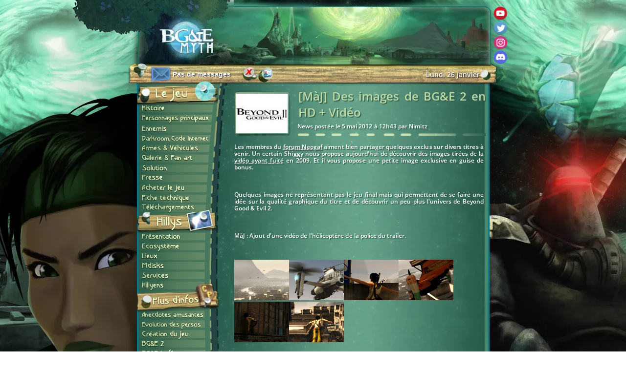

--- FILE ---
content_type: text/html; charset=UTF-8
request_url: https://www.bgemyth.net/?page=news/afficher_news.php&news=1082&target=_blank
body_size: 9723
content:
<!DOCTYPE html>
<html lang="fr" prefix="og: https://ogp.me/ns#">
<head>
    
	<link rel="stylesheet" media="screen" type="text/css" title="attaquedomz" href="https://www.bgemyth.net/skin/attaquedomz/attaquedomz.css">
    <link rel="icon" href="https://www.bgemyth.net/icone.ico" sizes="any">
    <link rel="icon" href="https://www.bgemyth.net/favicon.png" type="image/svg+xml">

    <link rel="alternate" type="application/rss+xml" title="Flux RSS de Beyond Good and Evil Myth : Actualité Beyond Good &amp; Evil" href="https://www.bgemyth.net/actualite_beyond_good_and_evil.xml">
    <link rel="apple-touch-icon" sizes="120x120" href="/apple-touch-icon-120x120-precomposed.png">
    <link rel="apple-touch-icon" sizes="152x152" href="/apple-touch-icon-152x152-precomposed.png">
    <link rel="preload" href="https://www.bgemyth.net/fonts/OpenSans-Semibold.ttf" as="font" type="font/ttf" crossorigin> 
    <meta charset="utf-8">
    <meta name="Author" content="BG&amp;E MYTH">
    <meta name="Copyright" content="BG&amp;E MYTH">
    <meta name="Category" content="Beyond good and evil, BG&amp;E, jeu vidéo, jeux vidéos">
    <meta name="Language" content="fr">
    <meta name="Identifier-URL" content="https://www.bgemyth.net">
    <meta name="Publisher" content="BG&amp;E MYTH">
    <meta name="verify-v1" content="EvLv5mCYEW7OdQCR7VmFdTvTrMHhG7wOHDumwAeJo+8=">
<meta name="viewport" content="width=device-width, initial-scale=0.5">
    <meta name="theme-color" content="#1e9d79" >
    <title>News : [MàJ] Des images de BG&amp;E 2 en HD + Vidéo | Beyond Good and Evil Myth</title><meta name="Description" content="News : [MàJ] Des images de BG&amp;E 2 en HD + Vidéo | Beyond Good and Evil Myth"><meta name="Keywords" content="actualit&eacute; beyond good and evil, news beyond good and evil, news bg&amp;e, bg&amp;e, actualit&eacute; bg&amp;e, infos beyond good and evil,actualit&eacute; bg&amp;e 2,actualit&eacute; beyond good and evil 2, informations michel ancel, BG&amp;E Myth, BG&E Myth,News : [MàJ] Des images de BG&amp;E 2 en HD + Vidéo">
<link rel="canonical" href="https://www.bgemyth.net/?page=news/afficher_news.php&news=1082&titre=-MaJ-Des-images-de-BGE-2-en-HD-Video">						 
 
    
<meta property="og:title" content="News : [MàJ] Des images de BG&amp;E 2 en HD + Vidéo - Beyond Good and Evil" >
<meta property="og:type" content="website" >
<meta property="og:url" content="https://www.bgemyth.net/?page=news/afficher_news.php&news=1082&titre=-MaJ-Des-images-de-BGE-2-en-HD-Video" >
<meta property="og:image" content="https://www.bgemyth.net/images/bgemyth_default.jpg" >
<meta property="og:description" content="News : [MàJ] Des images de BG&amp;E 2 en HD + Vidéo" >
									
<meta property="og:site_name" content="BG&E Myth" >

<meta name="twitter:card" content="summary_large_image" >
<meta name="twitter:site" content="@bgemyth" >
<meta name="twitter:title" content="News : [MàJ] Des images de BG&amp;E 2 en HD + Vidéo - Beyond Good and Evil" >
<meta name="twitter:description" content="News : [MàJ] Des images de BG&amp;E 2 en HD + Vidéo" >
<meta name="twitter:url" content="https://www.bgemyth.net/?page=news/afficher_news.php&news=1082&titre=-MaJ-Des-images-de-BGE-2-en-HD-Video" >
<meta name="twitter:image" content="https://www.bgemyth.net/images/bgemyth_default.jpg" >



 <script src="https://code.jquery.com/jquery-latest.min.js"></script>
</head>

<body>
<script>
    //verif si dans iframe
    var isInIframe = (window.location != window.parent.location) ? true : false;


    function objet_fadein_fadeout(objet_a_modif, on_off) {


        $("#" + objet_a_modif).clearQueue();
        if (on_off == "on") {
            $("#" + objet_a_modif).animate({"opacity": 1}, 500);
        }
        else {
            $("#" + objet_a_modif).animate({"opacity": 0}, 500);
        }

    }
  
 

    //////////////////////////CHECK MP

    function check_mails() {
		
        var doBlink = function (obj, start, finish) {
            jQuery(obj).fadeTo(800, 0.3).fadeTo(1000, 1);

            if (start != finish) {
                start = start + 1;
                doBlink(obj, start, finish);
            }
        }

        jQuery.ajax({


            type: 'POST',
            url: 'https://www.bgemyth.net/autres/check_mails.php',
            data: {},
            success: function (data, textStatus, jqXHR) {

                diff_var = data.split('|');

                nb_messages = diff_var[0];
                md5_logout = diff_var[1];


                if (nb_messages != "no_log") {


                    if (nb_messages === "0") {
                        var message_a_afficher = "Pas de messages";
                        var url_enveloppe = "skin/attaquedomz/images/barre/pas_message.png";

                    }

                    else if (nb_messages === "1") {
                        var message_a_afficher = "Vous avez un nouveau message";
                        var url_enveloppe = "skin/attaquedomz/images/barre/nouveau_message.png";
                        doBlink("#enveloppe_mp", 1, 5);
                    }
                    else {
                        doBlink("#enveloppe_mp", 1, 5);
                        var url_enveloppe = "skin/attaquedomz/images/barre/nouveau_message.png";
                        var message_a_afficher = "Vous avez " + nb_messages + " nouveaux messages";
                    }

                    $("#enveloppe_mp").attr({src: url_enveloppe});
                    $("#texte_nb_mp").text(message_a_afficher);


                }

            }


        });

    }
  $(document).ready(function() {
    check_mails();
    timer_check_mail = setInterval(function () {
        check_mails();
    }, 45000);
  								});
    </SCRIPT>

<script src="https://www.bgemyth.net/js/parallax.js"></script>
<script src="https://www.bgemyth.net/js/preload_menu.js"></script>
<div id="spirales">
    <div id="back_ville">
        <div id="back_alpha">
            <div id="back_jade">
                <a id="haut"></a><a id="top"></a>
                <div class="preload-image"></div>
         <div id="centrer_site">
               <div class="grille_all">
  							<div class="nav">
                                                    <div> <a href="https://www.bgemyth.net"><div id="banniere_noflash" style="margin-left:-103px;height: 134px;"><img src="https://www.bgemyth.net/images/banniere_bgemyth.webp" width="874" height="134" alt="Retour à l'accueil" title="Retour à l'accueil"></div></a></div>
                               
                                       
                                            <div style="height: 51px;margin-top: -8px;">
                                                  <div style="width:778px;height: 51px;margin-top: -9px;background-image: url('https://www.bgemyth.net/images/all_accueil/barre.webp')"></div>

                                            <div style=" margin-top: -41px;">
            						
												<form method="post" style="margin:0;padding:0;" action="https://www.bgemyth.net/login_verif.php" name="login">
                                                                        
                                                                         <div id="barre_login" class="message_barre profil_connecte">
                                                                         
                                                            
                                                                <a href="forum/ucp.php?i=pm&folder=inbox"><img
                                                                            id="enveloppe_mp"
                                                                            src="https://www.bgemyth.net/skin/attaquedomz/images/barre/pas_message.png"
                                                                            title="Aller dans ma bo&icirc;te de réception"
                                                                            alt="Aller dans ma bo&icirc;te de réception" width="47" height="34"></a>
                                                            
                                                            <a href="forum/ucp.php?i=pm&folder=inbox"><div id="texte_nb_mp">Pas de messages</div></a>
                                                            
                                                            <div><a
                                                                        href="https://www.bgemyth.net/login_verif.php?page=news/afficher_news.php&id_news=1082&logout=true"><img src="https://www.bgemyth.net/skin/attaquedomz/images/barre/se_deconnecter.png" title="Se déconnecter" alt="Se déconnecter" width="33" height="28" style="margin-left: 23px;"></a></div>
                                                            <div class="bouton_profil"><a href="https://www.bgemyth.net/forum/ucp.php?i=profile"><img src="https://www.bgemyth.net/skin/attaquedomz/images/barre/profil.png" title="Accéder à mon profil" alt="Accéder à mon profil" width="30" height="31"></a></div>
                                                       
                                            
							           					
        					<div class="date_barre">Lundi 26 Janvier</div>
							</div>                          
                       </form>
                        <!--  fin header  -->
                        		
        </div>

</div>
</div>

<div id="reseaux_sociaux_hub">
<div>
<div class="youtube_icon" style="float:left;"><a href="https://www.youtube.com/bgemyth" target="_blank" onMouseOver="objet_fadein_fadeout('bulle_youtube','on');objet_fadein_fadeout('texte_youtube','on');" onMouseOut="objet_fadein_fadeout('bulle_youtube','off');objet_fadein_fadeout('texte_youtube','off');"><img src="https://www.bgemyth.net/images/all_accueil/youtube_off.png"  class="rs_icone" alt="BG&E Myth sur YouTube"  height="31" width="31"></a></div>
		<div>
        <div id="bulle_youtube" class="bulle_rs" style="opacity:0;"><img src="https://www.bgemyth.net/images/all_accueil/bulle_youtube.png" alt="BG&E Myth sur YouTube" height="28" width="160"></div>
        <div id="texte_youtube" class="texte_res_soc" style="opacity:0;margin-left:49px;margin-top:7px;">BG&amp;E Myth sur Youtube</div>
        </div>
</div>
<div style="position:absolute;margin-top:30px;">
<div class="youtube_icon" style="float:left;"><a href="https://www.twitter.com/bgemyth" target="_blank" onMouseOver="objet_fadein_fadeout('bulle_twitter','on');objet_fadein_fadeout('texte_twitter','on');" onMouseOut="objet_fadein_fadeout('bulle_twitter','off');objet_fadein_fadeout('texte_twitter','off');"><img src="https://www.bgemyth.net/images/all_accueil/twitter_off.png"  class="rs_icone" alt="BG&E Myth sur Twitter"  height="31" width="31"></a></div>
		<div>
        <div id="bulle_twitter" class="bulle_rs" style="opacity:0;"><img src="https://www.bgemyth.net/images/all_accueil/bulle_twitter.png" alt="BG&E Myth sur Twitter" height="28" width="160"></div>
        <div id="texte_twitter" class="texte_res_soc" style="opacity:0;margin-left:49px;margin-top:7px;">BG&amp;E Myth sur Twitter</div>
        </div>
</div>
				<div style="position:absolute;margin-top:60px;">
		<div class="youtube_icon" style="float:left;"><a href="https://www.instagram.com/bgemyth" target="_blank" onMouseOver="objet_fadein_fadeout('bulle_instagram','on');objet_fadein_fadeout('texte_instagram','on');" onMouseOut="objet_fadein_fadeout('bulle_instagram','off');objet_fadein_fadeout('texte_instagram','off');"><img src="https://www.bgemyth.net/images/all_accueil/rs_instagram.png" alt="BG&E Myth sur Instagram"  class="rs_icone" height="31" width="31"></a></div>
				<div>
				<div id="bulle_instagram" class="bulle_rs" style="opacity:0;"><img src="https://www.bgemyth.net/images/all_accueil/bulle_twitter.png" alt="BG&E Myth sur Instagram" height="28" width="160"></div>
				<div id="texte_instagram" class="texte_res_soc" style="opacity:0;margin-left:42px;margin-top:7px;">BG&amp;E Myth sur Instagram</div>
				</div>
				
				
				
			
</div>
	<div style="position:absolute;margin-top:90px;">
		<div class="youtube_icon" style="float:left;"><a href="https://discord.com/invite/ffq7Nqg" target="_blank" onMouseOver="objet_fadein_fadeout('bulle_discord','on');objet_fadein_fadeout('texte_discord','on');" onMouseOut="objet_fadein_fadeout('bulle_discord','off');objet_fadein_fadeout('texte_discord','off');"><img src="https://www.bgemyth.net/images/all_accueil/rs_discord.png" alt="BG&E Myth sur Discord"  class="rs_icone" height="31" width="31"></a></div>
				<div>
				<div id="bulle_discord" class="bulle_rs" style="opacity:0;"><img src="https://www.bgemyth.net/images/all_accueil/bulle_twitter.png" alt="BG&E Myth sur Discord" height="28" width="160"></div>
				<div id="texte_discord" class="texte_res_soc" style="opacity:0;margin-left:48px;margin-top:7px;">BG&amp;E Myth sur Discord</div>
				</div>


</div>      </div>                
                
                
                
                
 <!--  début menu  -->              
  
                              
                
	 <div id="menu"  style="background: url('https://www.bgemyth.net/skin/attaquedomz/images/menu/arriere_menu.jpg')"><nav>
  <div style="flex-direction: column;font-size: 0;">
    <img src="https://www.bgemyth.net/skin/attaquedomz/images/menu/rub_le_jeu.jpg" alt="Rubrique &quot;Le jeu&quot;" title="Rubrique &quot;Le jeu&quot;" width="189" height="36">
    <a href="https://www.bgemyth.net/?page=le_jeu/histoire/histoire.php"><img src="https://www.bgemyth.net/skin/attaquedomz/images/menu/histoire.jpg" alt="Histoire" title="Histoire" id="histoire" width="189" height="20"></a>
    <a href="https://www.bgemyth.net/?page=le_jeu/personnages_principaux/personnages_principaux.php"><img src="https://www.bgemyth.net/skin/attaquedomz/images/menu/personnages_principaux.jpg" alt="Personnages principaux" title="Personnages principaux" id="personnages_principaux" width="189" height="20"></a>
    <a href="https://www.bgemyth.net/?page=le_jeu/ennemis/ennemis.php"><img src="https://www.bgemyth.net/skin/attaquedomz/images/menu/ennemis.jpg" alt="Ennemis" title="Ennemis" id="ennemis" width="189" height="21"></a>
    <a href="https://www.bgemyth.net/?page=le_jeu/darkroom_code_internet/darkroom_code_internet.php"><img src="https://www.bgemyth.net/skin/attaquedomz/images/menu/darkroom_code_internet.jpg" alt="Darkroom, Code Internet & classement" title="Darkroom, Code Internet & classement" id="darkroom" width="189" height="21"></a>
    <a href="https://www.bgemyth.net/?page=le_jeu/armes_vehicules/armes_vehicules.php"><img src="https://www.bgemyth.net/skin/attaquedomz/images/menu/armes_vehicules.jpg" alt="Armes & véhicules" title="Armes & véhicules" id="armes_vehicules" width="189" height="20"></a>
    <a href="https://www.bgemyth.net/?page=le_jeu/fan_art_et_galerie/fan_art_et_galerie.php"><img src="https://www.bgemyth.net/skin/attaquedomz/images/menu/fan_art_et_galerie.jpg" alt="Galerie & Fan art" title="Galerie & Fan art" id="galerie" width="189" height="20"></a>
    <a href="https://www.bgemyth.net/?page=bientot.php"><img src="https://www.bgemyth.net/skin/attaquedomz/images/menu/solution.jpg" alt="Solution" title="Solution" id="solution" width="189" height="20"></a>
    <a href="https://www.bgemyth.net/?page=le_jeu/presse/presse.php"><img src="https://www.bgemyth.net/skin/attaquedomz/images/menu/presse.jpg" alt="Presse" title="Presse" id="presse" width="189" height="20"></a>
    <a href="https://www.bgemyth.net/?page=le_jeu/acheter_le_jeu/acheter_le_jeu.php"><img src="https://www.bgemyth.net/skin/attaquedomz/images/menu/acheter_le_jeu.jpg" id="acheter_le_jeu" alt="Acheter le jeu" title="Acheter le jeu" width="189" height="21"></a>
    <a href="https://www.bgemyth.net/?page=le_jeu/fiche_technique/fiche_technique.php"><img src="https://www.bgemyth.net/skin/attaquedomz/images/menu/fiche_technique.jpg" alt="Fiche technique" title="Fiche technique" id="fiche_technique" width="189" height="20"></a>
    <a href="https://www.bgemyth.net/?page=le_jeu/telechargements/telechargements.php"><img src="https://www.bgemyth.net/skin/attaquedomz/images/menu/telechargements.jpg" alt="Téléchargements" title="Téléchargements" id="telechargements" width="189" height="20"></a>
    <img src="https://www.bgemyth.net/skin/attaquedomz/images/menu/rub_hillys.jpg" alt="Rubrique Hillys" title="Rubrique Hillys" width="189" height="40">
<a href="https://www.bgemyth.net/?page=hillys/presentation/presentation.php"><img src="https://www.bgemyth.net/skin/attaquedomz/images/menu/presentation.jpg" alt="Présentation" title="Présentation" id="presentation" width="189" height="20"></a>
    <a href="https://www.bgemyth.net/?page=hillys/ecosysteme/a.php"><img src="https://www.bgemyth.net/skin/attaquedomz/images/menu/ecosysteme.jpg" alt="Ecosystème" title="Ecosystème" id="ecosysteme" width="189" height="19"></a>
    <a href="https://www.bgemyth.net/?page=bientot.php"><img src="https://www.bgemyth.net/skin/attaquedomz/images/menu/lieux.jpg" alt="Lieux" title="Lieux" id="lieux" width="189" height="20"></a>
    <a href="https://www.bgemyth.net/?page=hillys/mdisks/mdisks.php"><img src="https://www.bgemyth.net/skin/attaquedomz/images/menu/mdisks.jpg" alt="Mdisks" title="Mdisks" id="mdisks" width="189" height="20"></a>
    <a href="https://www.bgemyth.net/?page=hillys/services/services.php"><img src="https://www.bgemyth.net/skin/attaquedomz/images/menu/services.jpg" alt="Services" title="Services" id="services" width="189" height="20"></a>
    <a href="https://www.bgemyth.net/?page=hillys/hillyens/b.php"><img src="https://www.bgemyth.net/skin/attaquedomz/images/menu/hillyens.jpg" alt="Les Hillyens" title="Les Hillyens" id="hillyens" width="189" height="21"></a>
    <img src="https://www.bgemyth.net/skin/attaquedomz/images/menu/rub_plus_d_infos.jpg" alt="Rubrique &quot;Plus d'infos&quot;" title="Rubrique &quot;Plus d'infos&quot;" width="189" height="40">
    <a href="https://www.bgemyth.net/?page=plus_d_infos/anecdotes_details_amusants/anecdotes_details_amusants.php"><img src="https://www.bgemyth.net/skin/attaquedomz/images/menu/anecdotes_et_details_amusants.jpg" alt="Anecdotes et détails amusants" title="Anecdotes et détails amusants" id="anecdotes_details_amusants" width="189" height="19"></a>
    <a href="https://www.bgemyth.net/?page=plus_d_infos/evolution_des_persos/evolution_des_persos.php"><img src="https://www.bgemyth.net/skin/attaquedomz/images/menu/evolution_des_persos.jpg" alt="Evolution des persos" title="Evolution des persos" id="evolution_des_persos" width="189" height="20"></a>
    <a href="https://www.bgemyth.net/?page=plus_d_infos/creation_du_jeu/creation_du_jeu.php"><img src="https://www.bgemyth.net/skin/attaquedomz/images/menu/creation_du_jeu.jpg" alt="Création du jeu" title="Création du jeu" id="creation_du_jeu" width="189" height="20"></a>
    <a href="https://www.bgemyth.net/?page=plus_d_infos/bge_2/bge_2.php"><img src="https://www.bgemyth.net/skin/attaquedomz/images/menu/bge_2.jpg" alt="Beyond Good &amp; Evil 2" title="Beyond Good &amp; Evil 2" id="bge_2" width="189" height="20"></a>
  <a href="https://www.bgemyth.net/?page=plus_d_infos/bge_le_film/bge_le_film.php"><img src="https://www.bgemyth.net/skin/attaquedomz/images/menu/bge_le_film.jpg" alt="Beyond good and evil : Le film" title="Beyond good and evil : Le film" id="bge_le_film"   width="189" height="21"></a>
  <a href="https://www.bgemyth.net/?page=plus_d_infos/michel_ancel/michel_ancel.php"><img src="https://www.bgemyth.net/skin/attaquedomz/images/menu/michel_ancel.jpg" alt="Michel Ancel" title="Michel Ancel" id="michel_ancel"   width="189" height="20"></a>
  <img src="https://www.bgemyth.net/skin/attaquedomz/images/menu/rub_goodies.jpg" alt="Rubrique Goodies"  width="189" height="39">
  <a href="https://www.bgemyth.net/?page=goodies/musiques/musiques.php"><img src="https://www.bgemyth.net/skin/attaquedomz/images/menu/musiques.jpg" alt="Musiques" title="Musiques" id="musiques"   width="189" height="20"></a>
  <a href="https://www.bgemyth.net/?page=goodies/videos/videos.php"><img src="https://www.bgemyth.net/skin/attaquedomz/images/menu/videos.jpg" alt="Vid&eacute;os" title="Vid&eacute;os" id="videos"   width="189" height="21"></a>
  <a href="https://www.bgemyth.net/?page=goodies/looker_son_pc/looker_son_pc.php"><img src="https://www.bgemyth.net/skin/attaquedomz/images/menu/looker_son_pc.jpg" alt="Looker son pc" title="Looker son pc" id="looker_son_pc"   width="189" height="20"></a>
  <a href="https://www.bgemyth.net/?page=goodies/jeux/jeux.php"><img src="https://www.bgemyth.net/skin/attaquedomz/images/menu/jeux.jpg" alt="Jeux" title="Jeux" id="jeux"   width="189" height="20"></a>
  <img src="https://www.bgemyth.net/skin/attaquedomz/images/menu/rub_le_site.jpg" alt="Rubrique &quot;Le site&quot;" title="Rubrique &quot;Le site&quot;"  width="189" height="39">
  <a href="https://www.bgemyth.net/?page=le_site/chat/chat_e3.php"><img src="https://www.bgemyth.net/skin/attaquedomz/images/menu/chat.jpg" alt="Chat" title="Chat" id="chat" width="189" height="19"></a>
<a href="https://www.bgemyth.net/forum"><img src="https://www.bgemyth.net/skin/attaquedomz/images/menu/forum.jpg" alt="Forum" title="Forum" id="forum"   width="189" height="21"></a>
  <a href="https://www.bgemyth.net/?page=le_site/nous_contacter/nous_contacter.php"><img src="https://www.bgemyth.net/skin/attaquedomz/images/menu/nous_contacter.jpg" alt="Nous contacter" title="Nous contacter" id="nous_contacter"   width="189" height="20"></a></div></nav></div><!-- fin menu début contenu-->
  
				
				<main style="background-image:url(https://www.bgemyth.net/skin/attaquedomz/images//arriereplandroite.webp)">
			            
				                   <link rel="stylesheet" href="https://www.bgemyth.net/skin/attaquedomz/evo_fix.css">
<link rel="stylesheet" href="https://www.bgemyth.net/skin/attaquedomz/news_fix.css">
    <script src="https://www.bgemyth.net/news/mise_en_forme.js" async></script>
      
<article itemscope itemtype="http://schema.org/Article"> 
    
	
	
	
	
	

	
	
	
	
	
	
		
<meta itemprop="mainEntityOfPage" content="https://www.bgemyth.net/?page=news/afficher_news.php&news=1082&titre=-MaJ-Des-images-de-BGE-2-en-HD-Video">
<meta itemprop="url" content="https://www.bgemyth.net/?page=news/afficher_news.php&news=1082&titre=-MaJ-Des-images-de-BGE-2-en-HD-Video">
<meta itemprop="dateModified" content="2012-05-05T12:43:20">



<div itemprop="publisher" itemscope itemtype="https://schema.org/Organization">
    <meta itemprop="name" content="BG&E Myth">
    <div itemprop="logo" itemscope itemtype="https://schema.org/ImageObject">
        <meta itemprop="url" content="https://www.bgemyth.net/logo_bgemyth.png">
        <meta itemprop="width" content="163">
        <meta itemprop="height" content="145">
    </div>
</div>

	
	
	
	
	
	
	
	
		  <div class="div_entete">
        <div><figure class="miniature_new_news" style="width:115px;height:90px;border-radius:5px;overflow:hidden;margin-right:10px!important;position:relative;margin:0;" itemprop="image"><img src="https://www.bgemyth.net/skin/attaquedomz/images//news/apercu/bge2_dev_logo.jpg" alt="[MàJ] Des images de BG&amp;E 2 en HD + Vidéo" title="[MàJ] Des images de BG&amp;E 2 en HD + Vidéo" width="115" height="90"></figure></div>
        <div class="infos_p_droite"><h1 class="titre_news" itemprop="headline" style="line-height: normal;font-size:24px">[MàJ] Des images de BG&amp;E 2 en HD + Vidéo</h1>
               <div class="texte_news">
                    News postée le <time itemprop="datePublished" datetime="2012-05-05T12:43:20" content="2012-05-05T12:43:20">5 mai 2012 à 12h43</time> par <span itemprop="author" itemscope itemtype="https://schema.org/Person"><span itemprop="name">Nimitz</span></span>                </div>
          <img src="https://www.bgemyth.net/skin/attaquedomz/images/news/barre_separation.jpg" width="384" height="6" alt="" title="">
        </div>	
 </div>
  
        <div class="texte_news" style="position:relative;width:510px;margin-top:15px;" itemprop="articleBody"><r>Les membres du <URL url="http://www.neogaf.com/forum/showthread.php?t=472889&amp;target=_blank"><a href="http://www.neogaf.com/forum/showthread.php?t=472889&amp;target=_blank" target="_blank">forum Neogaf</a></URL> aiment bien partager quelques exclus sur divers titres à venir. Un certain Shiggy nous propose aujourd'hui de découvrir des images tirées de la <URL url="http://bgemyth.net/?page=news/afficher_news.php&amp;news=653"><a href="http://bgemyth.net/?page=news/afficher_news.php&amp;news=653" target="_blank">vidéo ayant fuité</a></URL> en 2009. Et il vous propose une petite image exclusive en guise de bonus. <br><br><br><br>Quelques images ne représentant pas le jeu final mais qui permettent de se faire une idée sur la qualité graphique du titre et de découvrir un peu plus l'univers de Beyond Good &amp; Evil 2.<br><br><br><br>MàJ : Ajout d'une vidéo de l'hélicoptère de la police du trailer.<br><br><br><br><URL url="https://www.bgemyth.net/visionneuse.php?code=news05052012_1&amp;target=_blank"><a href="https://www.bgemyth.net/visionneuse.php?code=news05052012_1&amp;target=_blank" target="_blank"><img src="https://www.bgemyth.net/images/news/05_05_2012_1/1.jpg"></a></URL><URL url="https://www.bgemyth.net/visionneuse.php?code=news05052012_2&amp;target=_blank"><a href="https://www.bgemyth.net/visionneuse.php?code=news05052012_2&amp;target=_blank" target="_blank"><img src="https://www.bgemyth.net/images/news/05_05_2012_1/2.jpg"></a></URL><URL url="https://www.bgemyth.net/visionneuse.php?code=news05052012_3&amp;target=_blank"><a href="https://www.bgemyth.net/visionneuse.php?code=news05052012_3&amp;target=_blank" target="_blank"><img src="https://www.bgemyth.net/images/news/05_05_2012_1/3.jpg"></a></URL><URL url="https://www.bgemyth.net/visionneuse.php?code=news05052012_4&amp;target=_blank"><a href="https://www.bgemyth.net/visionneuse.php?code=news05052012_4&amp;target=_blank" target="_blank"><img src="https://www.bgemyth.net/images/news/05_05_2012_1/4.jpg"></a></URL><URL url="https://www.bgemyth.net/visionneuse.php?code=news05052012_5&amp;target=_blank"><a href="https://www.bgemyth.net/visionneuse.php?code=news05052012_5&amp;target=_blank" target="_blank"><img src="https://www.bgemyth.net/images/news/05_05_2012_1/5.jpg"></a></URL><URL url="https://www.bgemyth.net/visionneuse.php?code=news05052012_6&amp;target=_blank"><a href="https://www.bgemyth.net/visionneuse.php?code=news05052012_6&amp;target=_blank" target="_blank"><img src="https://www.bgemyth.net/images/news/05_05_2012_1/6.jpg"></a></URL><br><br><br><br></r></div>

	
</article>

<a id="commentaires"></a><h2 class="titre_categorie">Vos commentaires</h2>

<table width="498" cellspacing="4" cellpadding="0"><tr><td width="82" rowspan="2" valign="top"><div class="conteneur_avatar"><a href="./forum/memberlist.php?mode=viewprofile&u=358" target="_blank" title="Consulter le profil de cette personne"><img src="./forum/images/avatars/gallery/Jade/Jade suite.jpg" alt="Consulter le profil de cette personne" class="avatar_commentaires"></a><br><b><font size="2"><a href="./forum/memberlist.php?mode=viewprofile&u=358" target="_blank" style="text-decoration:none;" title="Consulter le profil de cette personne">josse-e</a></font></b></div></td><td width="416" height="5" class="titre_news" valign="top" background="https://www.bgemyth.net/skin/attaquedomz/images//news/back_commentaires_news.jpg"><table width="100%" cellspacing="0" cellpadding="0"><tr><td align="left"><div class="texte_news" style="position:relative;text-indent:5px;">Message post&eacute; le 5 mai 2012 à 13h04</div><div style="text-align:right;position:absolute;margin-top:-13px;margin-left:365px;"></div></td></tr></table></td><tr><td class="texte_news" height="37" colspan="2" valign="top" background="https://www.bgemyth.net/skin/attaquedomz/images//news/back_commentaires_news.jpg"><div class="commentaire_trop_long" style="*height:100%;"><div style="width:395px;*height:100%;"><t>Yeah, merci pour ça !<br>
On peut remarqué que Jade n'est pas encore bien fini, mais graphiquement, ça dépote !</t></div></div></td></tr></table><table width="498" cellspacing="4" cellpadding="0"><tr><td width="82" rowspan="2" valign="top"><div class="conteneur_avatar"><a href="./forum/memberlist.php?mode=viewprofile&u=2" target="_blank" title="Consulter le profil de cette personne"><img src="./forum/download/file.php?avatar=2_1518345700.jpg" alt="Consulter le profil de cette personne" class="avatar_commentaires"></a><br><b><font size="2"><a href="./forum/memberlist.php?mode=viewprofile&u=2" target="_blank" style="text-decoration:none;" title="Consulter le profil de cette personne">Nimitz</a></font></b></div></td><td width="416" height="5" class="titre_news" valign="top" background="https://www.bgemyth.net/skin/attaquedomz/images//news/back_commentaires_news.jpg"><table width="100%" cellspacing="0" cellpadding="0"><tr><td align="left"><div class="texte_news" style="position:relative;text-indent:5px;">Message post&eacute; le 5 mai 2012 à 13h09</div><div style="text-align:right;position:absolute;margin-top:-13px;margin-left:365px;"></div></td></tr></table></td><tr><td class="texte_news" height="37" colspan="2" valign="top" background="https://www.bgemyth.net/skin/attaquedomz/images//news/back_commentaires_news.jpg"><div class="commentaire_trop_long" style="*height:100%;"><div style="width:395px;*height:100%;"><t>Yep y a un joli bug, mais bon normal ^^. Vraiment très sympa, et le sorte de temple sur la montagne sur le premier screen, ça fait rêver ! :bave:</t></div></div></td></tr></table><table width="498" cellspacing="4" cellpadding="0"><tr><td width="82" rowspan="2" valign="top"><div class="conteneur_avatar"><a href="./forum/memberlist.php?mode=viewprofile&u=603" target="_blank" title="Consulter le profil de cette personne"><img src="./forum/download/file.php?avatar=603_1533585009.png" alt="Consulter le profil de cette personne" class="avatar_commentaires"></a><br><b><font size="2"><a href="./forum/memberlist.php?mode=viewprofile&u=603" target="_blank" style="text-decoration:none;" title="Consulter le profil de cette personne">Kévin</a></font></b></div></td><td width="416" height="5" class="titre_news" valign="top" background="https://www.bgemyth.net/skin/attaquedomz/images//news/back_commentaires_news.jpg"><table width="100%" cellspacing="0" cellpadding="0"><tr><td align="left"><div class="texte_news" style="position:relative;text-indent:5px;">Message post&eacute; le 5 mai 2012 à 14h03</div><div style="text-align:right;position:absolute;margin-top:-13px;margin-left:365px;"></div></td></tr></table></td><tr><td class="texte_news" height="37" colspan="2" valign="top" background="https://www.bgemyth.net/skin/attaquedomz/images//news/back_commentaires_news.jpg"><div class="commentaire_trop_long" style="*height:100%;"><div style="width:395px;*height:100%;">Juste magnifique.. :') Merci beaucoup pour les photos ! <E>:)</E></div></div></td></tr></table><table width="498" cellspacing="4" cellpadding="0"><tr><td width="82" rowspan="2" valign="top"><div class="conteneur_avatar"><img src="https://www.bgemyth.net/images/pasavatar.gif" alt="Pas d'avatar pour cette personne" class="avatar_commentaires"><br><b><font size="2"><a href="./forum/memberlist.php?mode=viewprofile&u=227" target="_blank" style="text-decoration:none;" title="Consulter le profil de cette personne">Raygirl</a></font></b></div></td><td width="416" height="5" class="titre_news" valign="top" background="https://www.bgemyth.net/skin/attaquedomz/images//news/back_commentaires_news.jpg"><table width="100%" cellspacing="0" cellpadding="0"><tr><td align="left"><div class="texte_news" style="position:relative;text-indent:5px;">Message post&eacute; le 5 mai 2012 à 15h55</div><div style="text-align:right;position:absolute;margin-top:-13px;margin-left:365px;"></div></td></tr></table></td><tr><td class="texte_news" height="37" colspan="2" valign="top" background="https://www.bgemyth.net/skin/attaquedomz/images//news/back_commentaires_news.jpg"><div class="commentaire_trop_long" style="*height:100%;"><div style="width:395px;*height:100%;"><t>Pauvre Jade, on ne la reconnaît pas &gt;_&lt; <br>
oui, je reste trop attachée au premier jeu xD<br>
<br>
M'enfin, ça fait plaisir de voir plus en détails ces images, qui, je dois l'avouer, sont très, très belles *___*</t></div></div></td></tr></table><table width="498" cellspacing="4" cellpadding="0"><tr><td width="82" rowspan="2" valign="top"><div class="conteneur_avatar"><img src="https://www.bgemyth.net/images/pasavatar.gif" alt="Pas d'avatar pour cette personne" class="avatar_commentaires"><br><b><font size="2"><a href="./forum/memberlist.php?mode=viewprofile&u=161" target="_blank" style="text-decoration:none;" title="Consulter le profil de cette personne">ayla1995</a></font></b></div></td><td width="416" height="5" class="titre_news" valign="top" background="https://www.bgemyth.net/skin/attaquedomz/images//news/back_commentaires_news.jpg"><table width="100%" cellspacing="0" cellpadding="0"><tr><td align="left"><div class="texte_news" style="position:relative;text-indent:5px;">Message post&eacute; le 6 mai 2012 à 00h08</div><div style="text-align:right;position:absolute;margin-top:-13px;margin-left:365px;"></div></td></tr></table></td><tr><td class="texte_news" height="37" colspan="2" valign="top" background="https://www.bgemyth.net/skin/attaquedomz/images//news/back_commentaires_news.jpg"><div class="commentaire_trop_long" style="*height:100%;"><div style="width:395px;*height:100%;"><p align="center"><table width="85%" border="0" cellpadding="0" cellspacing="2"><tr><td><table width="100%" border="0" cellpadding="0" cellspacing="0" background="https://www.bgemyth.net/skin/attaquedomz/images/news/citation_news.jpg"><tr><td><strong><font color="#FFFFFF" size="1">"Raygirl" a écrit :</font></strong></td></tr></table></td></tr><tr><td><table width="100%" border="0" cellpadding="0" cellspacing="0" background="https://www.bgemyth.net/skin/attaquedomz/images/news/citation_news.jpg"><tr><td><strong><font color="#FFFFFF" size="1">Pauvre Jade, on ne la reconnaît pas &gt;_&lt; <br>
oui, je reste trop attachée au premier jeu xD<br>

</font></strong></td></tr></table></td></tr></table></p>

Pareil ! Mais j'avais cru lire quelque part qu'on pourra voyager de planète en planète et que donc la ils ne sont sans doute pas sur Hyllis. Et ce qui est donc rassurant x)</div></div></td></tr></table><table width="498" cellspacing="4" cellpadding="0"><tr><td width="82" rowspan="2" valign="top"><div class="conteneur_avatar"><a href="./forum/memberlist.php?mode=viewprofile&u=358" target="_blank" title="Consulter le profil de cette personne"><img src="./forum/images/avatars/gallery/Jade/Jade suite.jpg" alt="Consulter le profil de cette personne" class="avatar_commentaires"></a><br><b><font size="2"><a href="./forum/memberlist.php?mode=viewprofile&u=358" target="_blank" style="text-decoration:none;" title="Consulter le profil de cette personne">josse-e</a></font></b></div></td><td width="416" height="5" class="titre_news" valign="top" background="https://www.bgemyth.net/skin/attaquedomz/images//news/back_commentaires_news.jpg"><table width="100%" cellspacing="0" cellpadding="0"><tr><td align="left"><div class="texte_news" style="position:relative;text-indent:5px;">Message post&eacute; le 6 mai 2012 à 11h41</div><div style="text-align:right;position:absolute;margin-top:-13px;margin-left:365px;"></div></td></tr></table></td><tr><td class="texte_news" height="37" colspan="2" valign="top" background="https://www.bgemyth.net/skin/attaquedomz/images//news/back_commentaires_news.jpg"><div class="commentaire_trop_long" style="*height:100%;"><div style="width:395px;*height:100%;"><t>Nous sommes vraiment en manque de news pour nous abaisser à regarder des animations d'un hélicoptère (plutôt bien foutu quand même).^^</t></div></div></td></tr></table><table width="498" cellspacing="4" cellpadding="0"><tr><td width="82" rowspan="2" valign="top"><div class="conteneur_avatar"><a href="./forum/memberlist.php?mode=viewprofile&u=481" target="_blank" title="Consulter le profil de cette personne"><img src="./forum/download/file.php?avatar=481.png" alt="Consulter le profil de cette personne" class="avatar_commentaires"></a><br><b><font size="2"><a href="./forum/memberlist.php?mode=viewprofile&u=481" target="_blank" style="text-decoration:none;" title="Consulter le profil de cette personne">Jojo27</a></font></b></div></td><td width="416" height="5" class="titre_news" valign="top" background="https://www.bgemyth.net/skin/attaquedomz/images//news/back_commentaires_news.jpg"><table width="100%" cellspacing="0" cellpadding="0"><tr><td align="left"><div class="texte_news" style="position:relative;text-indent:5px;">Message post&eacute; le 6 mai 2012 à 15h03</div><div style="text-align:right;position:absolute;margin-top:-13px;margin-left:365px;"></div></td></tr></table></td><tr><td class="texte_news" height="37" colspan="2" valign="top" background="https://www.bgemyth.net/skin/attaquedomz/images//news/back_commentaires_news.jpg"><div class="commentaire_trop_long" style="*height:100%;"><div style="width:395px;*height:100%;"><t>Je trouve tout sa bien sympathique. Après une si longue attente, on sera forcément déçu du résultat...enfin voilà quoi vous comprenez ma pensée...</t></div></div></td></tr></table><table width="498" cellspacing="4" cellpadding="0"><tr><td width="82" rowspan="2" valign="top"><div class="conteneur_avatar"><a href="./forum/memberlist.php?mode=viewprofile&u=764" target="_blank" title="Consulter le profil de cette personne"><img src="./forum/download/file.php?avatar=764.jpg" alt="Consulter le profil de cette personne" class="avatar_commentaires"></a><br><b><font size="2"><a href="./forum/memberlist.php?mode=viewprofile&u=764" target="_blank" style="text-decoration:none;" title="Consulter le profil de cette personne">Inuahs</a></font></b></div></td><td width="416" height="5" class="titre_news" valign="top" background="https://www.bgemyth.net/skin/attaquedomz/images//news/back_commentaires_news.jpg"><table width="100%" cellspacing="0" cellpadding="0"><tr><td align="left"><div class="texte_news" style="position:relative;text-indent:5px;">Message post&eacute; le 6 mai 2012 à 15h35</div><div style="text-align:right;position:absolute;margin-top:-13px;margin-left:365px;"></div></td></tr></table></td><tr><td class="texte_news" height="37" colspan="2" valign="top" background="https://www.bgemyth.net/skin/attaquedomz/images//news/back_commentaires_news.jpg"><div class="commentaire_trop_long" style="*height:100%;"><div style="width:395px;*height:100%;">Enfin des news <E>:o</E><br>
Pas grand chose, mais c'est cool ! Ça fait encore plus penser a l'Inde, avec les bidonvilles et tout ça...</div></div></td></tr></table><table width="498" cellspacing="4" cellpadding="0"><tr><td width="82" rowspan="2" valign="top"><div class="conteneur_avatar"><a href="./forum/memberlist.php?mode=viewprofile&u=603" target="_blank" title="Consulter le profil de cette personne"><img src="./forum/download/file.php?avatar=603_1533585009.png" alt="Consulter le profil de cette personne" class="avatar_commentaires"></a><br><b><font size="2"><a href="./forum/memberlist.php?mode=viewprofile&u=603" target="_blank" style="text-decoration:none;" title="Consulter le profil de cette personne">Kévin</a></font></b></div></td><td width="416" height="5" class="titre_news" valign="top" background="https://www.bgemyth.net/skin/attaquedomz/images//news/back_commentaires_news.jpg"><table width="100%" cellspacing="0" cellpadding="0"><tr><td align="left"><div class="texte_news" style="position:relative;text-indent:5px;">Message post&eacute; le 6 mai 2012 à 15h38</div><div style="text-align:right;position:absolute;margin-top:-13px;margin-left:365px;"></div></td></tr></table></td><tr><td class="texte_news" height="37" colspan="2" valign="top" background="https://www.bgemyth.net/skin/attaquedomz/images//news/back_commentaires_news.jpg"><div class="commentaire_trop_long" style="*height:100%;"><div style="width:395px;*height:100%;"><p align="center"><table width="85%" border="0" cellpadding="0" cellspacing="2"><tr><td><table width="100%" border="0" cellpadding="0" cellspacing="0" background="https://www.bgemyth.net/skin/attaquedomz/images/news/citation_news.jpg"><tr><td><strong><font color="#FFFFFF" size="1">"jojo27/jojoeure" a écrit :</font></strong></td></tr></table></td></tr><tr><td><table width="100%" border="0" cellpadding="0" cellspacing="0" background="https://www.bgemyth.net/skin/attaquedomz/images/news/citation_news.jpg"><tr><td><strong><font color="#FFFFFF" size="1">Après une si longue attente, on sera forcément déçu du résultat...enfin voilà quoi vous comprenez ma pensée...</font></strong></td></tr></table></td></tr></table></p>

Moi je vois pas. x)</div></div></td></tr></table><table width="498" cellspacing="4" cellpadding="0"><tr><td width="82" rowspan="2" valign="top"><div class="conteneur_avatar"><a href="./forum/memberlist.php?mode=viewprofile&u=358" target="_blank" title="Consulter le profil de cette personne"><img src="./forum/images/avatars/gallery/Jade/Jade suite.jpg" alt="Consulter le profil de cette personne" class="avatar_commentaires"></a><br><b><font size="2"><a href="./forum/memberlist.php?mode=viewprofile&u=358" target="_blank" style="text-decoration:none;" title="Consulter le profil de cette personne">josse-e</a></font></b></div></td><td width="416" height="5" class="titre_news" valign="top" background="https://www.bgemyth.net/skin/attaquedomz/images//news/back_commentaires_news.jpg"><table width="100%" cellspacing="0" cellpadding="0"><tr><td align="left"><div class="texte_news" style="position:relative;text-indent:5px;">Message post&eacute; le 6 mai 2012 à 15h46</div><div style="text-align:right;position:absolute;margin-top:-13px;margin-left:365px;"></div></td></tr></table></td><tr><td class="texte_news" height="37" colspan="2" valign="top" background="https://www.bgemyth.net/skin/attaquedomz/images//news/back_commentaires_news.jpg"><div class="commentaire_trop_long" style="*height:100%;"><div style="width:395px;*height:100%;">Je comprends ce qu'il veut dire (j'ai quand même bien souffert par Tomb Raider Underwolrd x) ), mais là, j'ai vraiment jamais été déçu de MA (à part pour les lapins mais bon, c'est à cause du boss d'ubi ça) puis c'est BGE2, un jeu qu'y lui tient à coeur et dont il bosse depuis déjà 5ans !<br>
Aller, soyons optimiste ! <E>:D</E></div></div></td></tr></table><div class="barre_pages"><div class="page_active">1 </div><div class="lien_page"><a href="?page=news/afficher_news.php&news=1082&nb_post=10#commentaires">2</a></div> </div>
<a id="votre_commentaire"></a>

<table width="480" cellspacing="0" cellpadding="0" background="https://www.bgemyth.net/skin/attaquedomz/images//autres/login_texte.jpg">
  <tr> 
      <td class="login_haut" height="25" valign="top">
  <div align="left" class="texte_news" style="text-indent:25px;position:absolute;">Poster un commentaire<a id="poster_commentaire"></a></div>

  </tr>

<script>
function cacher(n) {
	document.getElementById(n).style.display = 'none';
}

function afficher(m) {
	document.getElementById(m).style.display = '';
}

	
	
function poster_message()
	{

    let message = document.getElementById("message").value.trim(); // Récupère la valeur et enlève les espaces inutiles
    
    if (message === "") {
        event.preventDefault(); // Empêche l'envoi du formulaire
        alert("Le champ message ne peut pas être vide !");
    }

else {
        document.forms["poster_commentaire"].submit();
    }

		
	}
	
</script>
  
 
<input type="hidden" id="nombre_reponses" value="19">

<br>

    <tr> 
      <td align="center"> 
       <form name="poster_commentaire" action="https://www.bgemyth.net/forum/posting.php?mode=reply&t=1082&f=4" method="post"><input type="hidden" name="subject" value="Re:[MàJ] Des images de BG&amp;E 2 en HD + Vidéo"><textarea name="message" id="message" style="width:470px;" cols="85" rows="4" id="commentaire" class="textbox"></textarea>

    <input type="hidden" name="post" value="1">
    <input type="hidden" name="attach_sig" value="1">
    <input type="hidden" name="notify" value="1">
    <input type="hidden" name="creation_time" value="1769405754">
    <input type="hidden" name="form_token" value="">

      </td>
    </tr>
    <tr>
      <td align="center">
<div class="editor-buttons" style="display: flex; flex-wrap: wrap; justify-content:center;">
  <button type="button" onclick="storeCaret('b')" title="Mettre le texte en gras" style="cursor:pointer; border:none; background:none; padding:0;">
    <img src="https://www.bgemyth.net/skin/attaquedomz/images//news/mise_en_forme/gras.png" alt="Gras" width="70" height="21">
  </button>

  <button type="button" onclick="storeCaret('i')" title="Mettre le texte en italique" style="cursor:pointer; border:none; background:none; padding:0;">
    <img src="https://www.bgemyth.net/skin/attaquedomz/images//news/mise_en_forme/italique.png" alt="Italique" width="72" height="21">
  </button>

  <button type="button" onclick="storeCaret('u')" title="Souligner le texte" style="cursor:pointer; border:none; background:none; padding:0;">
    <img src="https://www.bgemyth.net/skin/attaquedomz/images//news/mise_en_forme/souligner.png" alt="Souligné" width="87" height="21">
  </button>

  <button type="button" onclick="storeCaret('url')" title="Insérer une adresse internet" style="cursor:pointer; border:none; background:none; padding:0;">
    <img src="https://www.bgemyth.net/skin/attaquedomz/images//news/mise_en_forme/url.png" alt="Lien" width="37" height="21">
  </button>

  <button type="button" onclick="storeCaret('img')" title="Insérer une image" style="cursor:pointer; border:none; background:none; padding:0;">
    <img src="https://www.bgemyth.net/skin/attaquedomz/images//news/mise_en_forme/img.png" alt="Image" width="43" height="21">
  </button>

  <!-- Image vide, si nécessaire -->
  <img src="https://www.bgemyth.net/skin/attaquedomz/images//news/mise_en_forme/vide.png" alt="" width="57" height="21">

  <button type="button" onclick="poster_message();" title="Poster !" style="cursor:pointer; border:none; background:none; padding:0;">
    <img src="https://www.bgemyth.net/skin/attaquedomz/images//news/mise_en_forme/poster.png" alt="Poster" width="92" height="21">
  </button>
</div>

</form>	  
	  </td>
    </tr>
	  <tr><td>
	  <div style="margin-left:25px;">
          <div class="texte_news" style="position:relative;width:450px;text-align:center;">Sélectionnez 
            la partie que vous voulez mettre en forme et cliquez sur un des paramètres 
            (gras, italique, etc...).</div>
	  </div>

		  <div><img src="https://www.bgemyth.net/skin/attaquedomz/images//autres/login_bas.jpg"></div>

	  </td>
    </tr>
  
  </table><br>
		</main>
                
  <footer><a id="bas"></a><img src="https://www.bgemyth.net/skin/attaquedomz/images/autres/droit.webp" alt="" width="722" height="71"></footer>
</div>


                                                  </div>
                                                            </div>
                                                        </div>
                                                    </div>
</div>      
</body>
</html>


--- FILE ---
content_type: text/html; charset=UTF-8
request_url: https://www.bgemyth.net/autres/check_mails.php
body_size: -12
content:
0|4c9ac88a27147b43d1ddb9510e48d0ae

--- FILE ---
content_type: text/css
request_url: https://www.bgemyth.net/skin/attaquedomz/attaquedomz.css
body_size: 5926
content:
html,body
{
	margin-left: 0px;
    margin-top: 0px;
    width: 100%;
    height: 100%;
}


    @font-face {
        font-family: 'Open Sans';
        src: url('https://www.bgemyth.net/fonts/OpenSans-Semibold.ttf');
		font-display:swap;
    }


#centrer_site
{
display: grid;
place-items: center;
}

body{scrollbar-arrow-color:23594C;scrollbar-track-color:23594C;scrollbar-shadow-color:C2EBC4;scrollbar-face-color:619B85;scrollbar-highlight-color:daedf4;scrollbar-darkshadow-color:205545;scrollbar-3dlight-color:C2EBC4;}


img.emoji.smilies {
    height: 27px;
}


blockquote,.quotecontent
{
	font-family: 'Open Sans'!important;
    width: 480px!important;
    position: relative!important;
	margin-left: auto!important;
    margin-right: auto!important;
	border-style: none!important;
    padding: 15px!important;
    background-color: rgba(60, 111, 100, 0.58)!important;
    color: #ecfdc7!important;
    border-radius: 0px 10px 10px 0px!important;
    -moz-border-radius: 0px 10px 10px 0px!important;
    -webkit-border-radius: 0px 10px 10px 0px!important;
	
}

ul,li
{
	list-style-type:disc!important;
	list-style-position: inside;
    padding: 3px;
	text-align: left;
}

.souligne
{
	text-decoration: underline;
}

blockquote:before,.quotecontent:before {
    content: '';
    position: absolute;
    background-color: #bee065;
    width: 2px;
    height: 100%;
    left: 0px;
    top: 0px;
}

.h2_news
{
display:block!important;
line-height: 22px;
color: #BCD8A3;
font-size: 22px;
text-transform: uppercase;
text-shadow: 2px 2px 1px #366151ab;
margin-top: 30px;
margin-bottom: 8px;
}

.if_youtube,.if_twitch
{
width: 100%;
aspect-ratio: 1.6;
border-radius:10px;
}

.postimage
{
	border-radius: 10px;
}

img{border:0;}
.textbox{font-family:Arial, Helvetica, sans-serif;font-style:normal;font-weight:400;font-size:12px;text-decoration:none;text-align:left;background-color:#4C7B69;border-style:none;color:#FFFFFF;}
A:link{color:#FFFFFF;text-decoration:underline;}
A:hover{color:#FFFFFF;text-decoration:none;}
A:visited{color:#FFFFFF;}
.date_barre_normal{color:#FFFFFF;font-size:14px;font-family:Arial;font-weight:bold;}


.message_barre
{
	color:#FFFFFF;
	font-size:14px;
	font-family:Arial;
	font-weight:bold;

	margin-left:1px;
	text-shadow: 1px 1px 2px rgba(0, 0, 0, 0.75);
}
.message_barre a
{
	text-decoration:none;
}
.champs_identification{border:none;background:url('https://www.bgemyth.net/skin/attaquedomz/images/barre/champs_identification.jpg');color:#FFFFFF;align:center;font-weight:bold;font-family:Arial;}

.date_barre
{
	color:#FFFFFF;
	font-size:14px;
	
	font-weight:bold;
	text-shadow: 1px 1px 2px rgba(0, 0, 0, 0.75);
	margin-left: auto;
font-family: 'Open Sans', sans-serif;
	}
	

	#enveloppe_mp
	{
	margin-top: 3px;
    margin-left: 6px;
	}

.date_barre_1er{color:#FFFFFF;font-size:14px;font-family:Arial;font-weight:bold;margin-top:-24px;*margin-top:-22px;margin-left:-150px;}

.barre_separation{width:369px;height:6px;float: left;}

.ligne_news{background-image:url("https://www.bgemyth.net/skin/attaquedomz/images/news/ligne_news.gif");background-repeat:no-repeat;margin-top:-10px;margin-left:1px;}
.login_haut{background-image:url("https://www.bgemyth.net/skin/attaquedomz/images/autres/login_haut.jpg");background-repeat:no-repeat;}
.date_news{color:#FFFFFF;font-size:12px;font-family:Arial;margin-top:-15px;margin-left:1px;}
.titre_news_normal{color:#BCD8A3;font-size:11px;font-weight:bold;font-family:Arial;}
.titre_news{color:#BCD8A3;font-size:11px;font-weight:bold;font-family:Arial;margin-top:-15px;margin-left:1px;text-shadow:1px 1px #366151;}
.titre_news_o{color:#366151;font-size:11px;font-weight:bold;font-family:Arial;margin-top:2px;margin-left:2px;}
.texte_news{color:#FFFFFF;font-size:11px;font-family:Arial;    font-weight: normal !important;margin-top:-15px;margin-left:1px;text-shadow:1px 1px #366151;text-align: justify;}
.date_news_1{color:#FFFFFF;font-size:12px;font-family:Arial;margin-top:-18px;*margin-top:-16px;margin-left:1px;}
.date_commentaire_sup{color:#FFFFFF;font-size:11px;font-family:Arial;font-weight:bold;margin-top:-19px;*margin-top:-17px;margin-left:1px;}
.texte_news_o{color:#366151;font-size:11px;font-weight:bold;font-family:Arial;margin-top:2px;margin-left:2px;visibility:hidden;}
.texte_news_o{visibility: hidden!important;}
.commentaires_citation{color:#666666;font-size:9px;font-family:Arial;}
.commentaire_trop_long{width:405px;overflow-x:auto;overflow-y:hidden;*overflow-y:visible;    word-break: break-all;}
input.button{border:1px solid #429B61;font-weight:bold;font-family:Arial;font-size:9pt;color:#FFFFFF;background-color:#49826A;}

.select {
    font-family: Arial, Helvetica, sans-serif;
    font-style: normal;
    font-weight: 400;
    font-size: 12px;
    text-decoration: none;
    text-align: left;
    background-color: #4C7B69;
    border-width:2px;
    border-style:solid;
    border-top-color:#3E7665;
    border-left-color:#3E7665;
    border-right-color:#88AE9B;
    border-bottom-color:#88AE9B;
    color:#FFFFFF;
	}
	

.tableau{border:2px solid #003333;border-collapse:collapse;margin-left: auto!important;margin-right: auto!important;}
.tableau TD{border:2px solid #003333;color:white;font-size:11px;font-family:Arial;font-weight:bold;}
.radio_rouge{background-image:url('https://www.bgemyth.net/goodies/jeux/quizz_mytheux/bouton_radio_rouge.png');background-position:1px 1px;*background-position:0px 0px;}
.bouton_ok{position:relative;width:32px;height:29px;cursor:pointer;background-image:url('https://www.bgemyth.net/skin/attaquedomz/images/barre/ok.png');*background-image:none;}
.bouton_deconnecter{width:33px;height:28px;cursor:pointer;float:left;background-image:url('https://www.bgemyth.net/skin/attaquedomz/images/barre/se_deconnecter.png');*background-image:none;}
.bouton_profil{
	margin-left:0px;
	width:30px;
	height:29px;
	cursor:pointer;
	background-image:url('https://www.bgemyth.net/skin/attaquedomz/images/barre/profil.png');*background-image:none;}


	.profil_connecte
	{
		gap:5px!important;
	}

	.parent_grille {
display: grid;
grid-template-columns: repeat(2, 1fr);
/*grid-template-rows: repeat(2, 1fr);*/
grid-column-gap: 0px;
grid-row-gap: 23px;
position: relative;
/*grid-template-rows: 2.2fr 0.9fr;*/
}

#block_news { grid-area: 1 / 1 / 2 / 3;
margin-top: 328px;
margin-left: -7px;
	}
#all_forum{ grid-area: 2 / 1 / 3 / 2;

	}
#all_image_bas { grid-area: 2 / 2 / 3 / 3;
margin-left: 11px;
}
	
#all_forum,#all_image_bas
{
	display: flex;
    flex-direction: column;
    align-items: center;
	width: 250px;
}
	
	



.pas_message{width:47px;height:34px;cursor:pointer;background-image:url('https://www.bgemyth.net/skin/attaquedomz/images/barre/pas_message.png');*background-image:none;}
.nouveau_message{width:47px;height:34px;cursor:pointer;background-image:url('https://www.bgemyth.net/skin/attaquedomz/images/barre/nouveau_message.png');*background-image:none;}
.cellule_avatar_news{height:72px;width:82px;background-image:url('https://www.bgemyth.net/skin/attaquedomz/images/news/back_avatar_news.png');background-repeat:no-repeat;}
.cadenas{width:125px;height:94px;background-image:url('https://www.bgemyth.net/images/cadenas.png');*background-image:none;}
.secundo_titre{font-size:32px;font-family:Arial;color:#49826a;}
.secundo_normal{font-size:14px;font-family:Arial;text-align:justify;color:#5f5f5f;}



.conteneur-tableau {
	margin-left: auto!important;
    margin-right: auto!important;
	
    box-shadow: 0px 5px 8px 0px rgb(0 0 0 / 20%);
    grid-template-columns: repeat(3, 1fr);
  
    width: 300px;
    
    border-radius: 7px;
    overflow: hidden;
    
    background-image: url(https://www.bgemyth.net/images/all_accueil/back_lignes_forum.png);
}

.conteneur-tableau-accueil {
    box-shadow: 0px 5px 8px 0px rgb(0 0 0 / 20%);
    grid-template-columns: repeat(3, 1fr);
    border-radius: 7px;
    overflow: hidden;
}


.ligne-entete {
display: grid;
    grid-template-columns: repeat(3, 1fr);
    align-items: center;
    height: 34px;
    background: linear-gradient(90deg, rgba(24,24,24,1) 0%, rgba(48,48,48,1) 50%, rgba(24,24,24,1) 100%);
}

.ligne-donnees {
grid-template-columns: repeat(3, 1fr);
background-image: url(https://www.bgemyth.net/images/all_accueil/back_lignes_forum.png);
background-size: 100% 200%;
}
	 
.ligne-donnees:nth-child(odd) {
background-position-y: bottom;
	height: 26px;
}

	 
.ligne-donnees:nth-child(even) {
height: 23px;
}



.cellule-entete {
  display: flex;
  align-items: center;
  justify-content: center;
  padding: 8px;
  
  color: white;
}

.cellule-centrer-hori
{
	 display: flex;
  align-items: center;
  justify-content: center;
}

.cellule-tableau {
  display: grid;
  justify-items: center;
padding: 4px;
    align-items: center;
}

.cellule-tableau > div:nth-child(2) {
   display: flex;
  align-items: center;
  justify-content: center;
}
 



	#spirales,#back_ville,#back_alpha,#back_jade
	{
		/*height: 100%;*/
	}

    #spirales {
        background-color: #224e4c;
		background-image:  url(https://www.bgemyth.net/images/all_accueil/spirales.webp);
		background-size: 100%;
		background-attachment: fixed;
    }

    #back_ville {
        background: url(https://www.bgemyth.net/images/all_accueil/ville_back.webp) 50% top no-repeat fixed;
		background-size: cover;
    }

    #back_alpha {
    background: url(https://www.bgemyth.net/images/all_accueil/alpha_back.webp) no-repeat fixed;
    background-position-x: calc(50% + 585px);
    background-position-y: 127px;
    }

    #back_jade {
    background: url(https://www.bgemyth.net/images/all_accueil/jade_back.webp) no-repeat fixed;
    background-position-x: calc(50% - 607px);
    background-position-y: 160px;
    }
	
	
	
@media (min-width: 1921px) {    
     #spirales{         
         background-image: url(https://www.bgemyth.net/images/all_accueil/spirales_4k.webp);
     } 
}

    .youtube_icon {
        width: 30px;
        height: 31px;

    }

    .bulle_rs {
        width: 160px;
        height: 28px;
        position: absolute;
        margin-left: 29px;
    }

    .texte_res_soc {
        color: white;
        font-family: Arial;
        font-size: 11.4px;
        width: 200px;
        position: absolute;
        cursor: default;

    }
	
	.rs_icone:hover
	{
		filter: brightness(1.3);
	}

    #reseaux_sociaux_hub {

        position: absolute;
	margin-left: 757px;
    margin-top: 12px;
        z-index: 970;
    }






/*********ACCUEIL ***************//
#centrer_site
	{
		display: grid;
        place-items: center;
        
	}
	
.grille_all {
  display: grid;
  grid-template-columns: 0.2fr 1fr;
  /*grid-template-rows: 0.2fr 2.7fr 0.15fr;*/
  grid-template-areas:
    "nav nav"
    "sidebar main"
    "footer footer";
  

}
	
	
#barre_login	 {
display: flex;
    width: 681px;
    height: 34px;
    align-items: center;
    justify-content: center;
    gap: 13px;
    justify-content: space-around;
    margin-left: auto;
    margin-right: auto;
}

nav, .nav {
  
  grid-area: nav;

}

main {
grid-area: main;
width: 531px;
background-position-x: right;
padding-top: 13px;
	display: flex;
    flex-direction: column;
    align-items: center;
}


/**********DEBUT MENU*********/

#menu {
  
  grid-area: sidebar;
width: min-content;
margin-left: 28.5px;
	width: 190px;
	
}

nav a {
    display: block;
    width: 189px;
}


img#histoire { 
    content: url("images/menu/histoire.jpg");
}
img#histoire:hover { 
    content: url("images/menu/histoire_on.jpg");
}

img#personnages_principaux {
    content: url("images/menu/personnages_principaux.jpg");
}
img#personnages_principaux:hover {
    content: url("images/menu/personnages_principaux_on.jpg");
}

img#ennemis {
    content: url("images/menu/ennemis.jpg");
}
img#ennemis:hover {
    content: url("images/menu/ennemis_on.jpg");
}

img#darkroom {
    content: url("images/menu/darkroom_code_internet.jpg");
}
img#darkroom:hover {
    content: url("images/menu/darkroom_code_internet_on.jpg");
}

img#armes_vehicules {
    content: url("images/menu/armes_vehicules.jpg");
}
img#armes_vehicules:hover {
    content: url("images/menu/armes_vehicules_on.jpg");
}

img#galerie {
    content: url("images/menu/fan_art_et_galerie.jpg");
}
img#galerie:hover {
    content: url("images/menu/fan_art_et_galerie_on.jpg");
}

img#solution {
    content: url("images/menu/solution.jpg");
}
img#solution:hover {
    content: url("images/menu/solution_on.jpg");
}

img#presse {
    content: url("images/menu/presse.jpg");
}
img#presse:hover {
    content: url("images/menu/presse_on.jpg");
}

img#acheter_le_jeu {
    content: url("images/menu/acheter_le_jeu.jpg");
}
img#acheter_le_jeu:hover {
    content: url("images/menu/acheter_le_jeu_on.jpg");
}

img#fiche_technique {
    content: url("images/menu/fiche_technique.jpg");
}
img#fiche_technique:hover {
    content: url("images/menu/fiche_technique_on.jpg");
}

img#telechargements {
    content: url("images/menu/telechargements.jpg");
}
img#telechargements:hover {
    content: url("images/menu/telechargements_on.jpg");
}

img#presentation {
    content: url("images/menu/presentation.jpg");
}
img#presentation:hover {
    content: url("images/menu/presentation_on.jpg");
}

img#ecosysteme {
    content: url("images/menu/ecosysteme.jpg");
}
img#ecosysteme:hover {
    content: url("images/menu/ecosysteme_on.jpg");
}

img#lieux {
    content: url("images/menu/lieux.jpg");
}
img#lieux:hover {
    content: url("images/menu/lieux_on.jpg");
}

img#mdisks {
    content: url("images/menu/mdisks.jpg");
}
img#mdisks:hover {
    content: url("images/menu/mdisks_on.jpg");
}

img#services {
    content: url("images/menu/services.jpg");
}
img#services:hover {
    content: url("images/menu/services_on.jpg");
}

img#hillyens {
    content: url("images/menu/hillyens.jpg");
}
img#hillyens:hover {
    content: url("images/menu/hillyens_on.jpg");
}

img#anecdotes_details_amusants {
    content: url("images/menu/anecdotes_et_details_amusants.jpg");
}
img#anecdotes_details_amusants:hover {
    content: url("images/menu/anecdotes_et_details_amusants_on.jpg");
}

img#evolution_des_persos {
    content: url("images/menu/evolution_des_persos.jpg");
}
img#evolution_des_persos:hover {
    content: url("images/menu/evolution_des_persos_on.jpg");
}

img#creation_du_jeu {
    content: url("images/menu/creation_du_jeu.jpg");
}
img#creation_du_jeu:hover {
    content: url("images/menu/creation_du_jeu_on.jpg");
}

img#bge_2 {
    content: url("images/menu/bge_2.jpg");
}
img#bge_2:hover {
    content: url("images/menu/bge_2_on.jpg");
}

img#bge_le_film {
    content: url("images/menu/bge_le_film.jpg");
}
img#bge_le_film:hover {
    content: url("images/menu/bge_le_film_on.jpg");
}

img#michel_ancel {
    content: url("images/menu/michel_ancel.jpg");
}
img#michel_ancel:hover {
    content: url("images/menu/michel_ancel_on.jpg");
}

img#musiques {
    content: url("images/menu/musiques.jpg");
}
img#musiques:hover {
    content: url("images/menu/musiques_on.jpg");
}

img#videos {
    content: url("images/menu/videos.jpg");
}
img#videos:hover {
    content: url("images/menu/videos_on.jpg");
}

img#looker_son_pc {
    content: url("images/menu/looker_son_pc.jpg");
}
img#looker_son_pc:hover {
    content: url("images/menu/looker_son_pc_on.jpg");
}

img#jeux {
    content: url("images/menu/jeux.jpg");
}
img#jeux:hover {
    content: url("images/menu/jeux_on.jpg");
}

img#chat {
    content: url("images/menu/chat.jpg");
}
img#chat:hover {
    content: url("images/menu/chat_on.jpg");
}

img#forum {
    content: url("images/menu/forum.jpg");
}
img#forum:hover {
    content: url("images/menu/forum_on.jpg");
}

img#nous_contacter {
    content: url("images/menu/nous_contacter.jpg");
}
img#nous_contacter:hover {
    content: url("images/menu/nous_contacter_on.jpg");
}



/*FIN MENU*/


footer {
  
grid-area: footer;
font-size: 0;
margin-left: 27.5px;

}
	
.conteneur_images
{
width:250px;
height:250px;
overflow:hidden;
}

.image_bas_div
{
width:250px;
height:250px;
float:left;
overflow:hidden;
}



.UI_image_accueil
{
position:absolute;
z-index:500;
overflow:hidden;
margin-top: 227px;
}



.dot_ui_back
{
width:16px;
height:16px;
 background-image: url("https://www.bgemyth.net/images/all_accueil/dot_vide_navig.png");
 background-repeat:no-repeat;
float:left;
cursor:pointer;
padding-top:4px;
text-align: center;
}

.bas_image_accueil {
 width: 260px;
height: 37px;
}
	
.degrade_ui_acc
	{
		background: linear-gradient(90deg, rgba(24,24,24,1) 0%, rgba(48,48,48,1) 50%, rgba(24,24,24,1) 100%);
	}

	.haut_image_accueil
	{
    height:39px;
	width: 100%;
    display: flex;
    flex-direction: row;
    align-items: center;
	}
.haut_news_accueil
{
width:538px;
height:45px;
background-image: url("https://www.bgemyth.net/images/all_accueil/haut_news_accueil.png");

	
}
.bas_news_accueil
{
width:538px;
height:45px;
background-image: url("https://www.bgemyth.net/images/all_accueil/bas_news_accueil.png");
}


.ombre_image_bas
{
box-shadow: 0px 0px 8px rgba(0,0,0,0.4);
}

.back_forum
{
	height:250px;
	background-image: url("https://www.bgemyth.net/images/all_accueil/back_lignes_forum.png");
	width: 255px;
    background-size: 100% 20%;
}


#conteneur_defil_images,#conteneur_defil_highlights
{
	width:5000px;
	height:210px;
	

}

.texte_barre_accueil,.texte_barre_news_accueil
{
font-family:Arial, Helvetica, sans-serif;
	font-size:12px;
	color:#FFF;
	font-weight:500;	
	    margin-left: 4px;
text-decoration:none;
}



.texte_barre_news_accueil a:hover {
    text-decoration: none;
   	text-shadow: 0px 0px 2px rgba(255, 255, 255, 1);
		}


.ligne_dernier_message_forum
{
	height:20px;
	font-size: 11px;
    text-align: left;
    padding-left: 14px;
	padding-top: 5px;
	

    text-decoration: none;
font-family:'Open Sans', sans-serif;
}


.ligne_dernier_message_forum a
{

	text-decoration:none;
}

.ligne_dernier_message_forum a:hover
{
	
	text-decoration:underline;
}

.ligne_dernier_message_forum a:visited
{
	
	color:#1B3E34;
/*text-shadow: 1px 1px 2px rgba(255, 255, 255, 0.4);*/
text-shadow: 0 1px 1px #FFFFFF;
}

/*news*/

.back_all_news
{
	background-image: url("https://www.bgemyth.net/images/all_accueil/back_news.webp");
	
	height:701px;
}

.ligne_news_all
{
    width: 533px;
    height: 117px;
    cursor: pointer;
	display: flex;
    justify-content: space-evenly;
    align-items: center;
}

.ligne_news_all:hover
{
	background-image: url("https://www.bgemyth.net/images/all_accueil/back_news_clair_survol.png");
}



.miniature_new_news
{
width:115px;
height:90px;
border-radius: 5px;
margin-left:7px;
overflow:hidden;
}

.texte_news_new
{
	text-align:justify;
    height: 74px;
    margin-top: 3px;
}
.all_texte_news
{
width:380px;
padding-top: 7px;
color: white;

	height:95px;
	overflow:hidden;
	
	 letter-spacing: 0.005em;
	 line-height: 14px;
	font-family:'Open Sans', sans-serif;
    font-size: 12px;

	
}

.date_titre_news {
  display: inline-flex;
}

.titre_news_new
{
	text-indent: 8px;
    width: inherit;
    overflow: hidden;
    height: 15px;
    text-align: left;
    margin-top: -1px;
    color: #BCD8A3;
    text-transform: uppercase;
    text-overflow: ellipsis;
	white-space: nowrap;
}

h2.titre_news_new {
    font-size: 12px;
}

/*/////////////highlight///////////////////*/
.all_highlight
{
	width:568px;
	height:213px;
	position:absolute;
	margin-top: 83px;
    margin-left: 0px;
}
.conteneur_all_highlight
{
	width:540px;
	height:195px;
	overflow:hidden;
	margin-left: -13px;
}

#fleche_gauche
{
    width: 62px;
    height: 61px;
    position: absolute;
    margin-top: 54px;
    margin-left: -40px;
    cursor: pointer;
}

#fleche_droite
{
    width: 62px;
    height: 61px;
    position: absolute;
    margin-top: 133px;
    right: -8px;
    cursor: pointer;
}

.UI_highlight_accueil
{
position:absolute;
z-index:500;
overflow:hidden;
margin-top: 195px;
}

.highlight_div
{

width:482px;
height: 185px;

float:left;
overflow:hidden;
margin-left:29px;
border-radius: 5px;
box-shadow: 0px 1px 8px 0px rgba(0, 0, 0, 0.5);
}

.highlight_div a
{

text-decoration:none;
}

.titre_highlight
{
	letter-spacing: 0.005em;
	text-decoration:none;
    font-family: 'Open Sans', sans-serif;
    font-size: 12px;
	text-shadow: 1px 1px 2px #000000;
	font-size:18px;
	 color:white; 
}
	
.texte_highlight
{
	letter-spacing: 0.005em;
	text-decoration:none;
	font-size:11.6px;
    font-family: 'Open Sans', sans-serif;	
	text-shadow: 1px 1px 2px #000000;
	 color:white; 
	
}

/*5*/

.background_accueil
{

width:528px;
height:381px;
background-image: url("https://www.bgemyth.net/images/all_accueil/back_image_accueil.webp");
margin-bottom:-300px;
}

body
{

    background-repeat: no-repeat;
    background-attachment: fixed;
    background-position: top center;
}

.link_bas
{
	font-family: Arial, Helvetica, sans-serif;
    font-size: 12px;
    color: #FFF;
    font-weight: 500;
    text-decoration: none;
}


span.link_bas:hover, .link_bas_brillance
{

text-shadow: 0px 0px 3px #FFFFFF;
	font-family: Arial, Helvetica, sans-serif;
    font-size: 12px;
    color: #FFF;
    font-weight: 500;
    text-decoration: none;
}

	
[id^="dot_highlights_bas_"], img[src="https://www.bgemyth.net/images/all_accueil/rond_ui.png"]  {
    position: absolute;
	margin-left: -3px;
}

p
{
	margin: 0;
}
	
.image_left {
  float: left;
  margin-right: 7px;
  shape-outside: url('https://www.bgemyth.net/skin/attaquedomz/images//le_jeu/histoire/histoire1_min.jpg');
  shape-margin: 10px;
}

.image_right {
  float: right;
  margin-left: 7px;
  shape-outside: url('https://www.bgemyth.net/skin/attaquedomz/images//le_jeu/histoire/histoire2_min.jpg');
  shape-margin: 10px;
    
}

--- FILE ---
content_type: text/css
request_url: https://www.bgemyth.net/skin/attaquedomz/evo_fix.css
body_size: 635
content:
h1,h2,h3
	{
		text-shadow: 2px 2px 1px #366151;
		
				
		color:#BCD8A3;
		font-weight: bold;
		font-family:Arial;
		
		font-size: 24px;
		text-align: justify;
		
		display: inline;
		padding:0;
		margin:0;
	}

.titre_categorie h2 {
    font-size: 11px !important;
}



h3 {
    font-size: 11px;
}
	
	hr
	{
	display:block;
    border:0px;
    height:20px;
	width: 510px;
    background-image:url('https://www.bgemyth.net/skin/attaquedomz/images/news/ligne_news.gif');
	background-repeat: no-repeat;
		
    margin: 20px 0 20px 0px;
	}
	
.div_conteneur_info
	{
		width: 580px;
		padding-right: 4px;
	}
	
	
.div_entete
	{
		width: 510px;
		flex-direction: row;
         display: flex;
	}
	
	.infos_p_droite
	{
	
	flex-direction: column;
    text-align: left;
    padding-left: 4px;
		/*
	height: 87px;*/
    display: flex;
   justify-content: space-between;
}

.infos_p_droite &gt; a
{
	display: none;
}

.titre_categorie,.ligne_lettre_navigation
{
	display:block;
    border:0px;
    height:26px;
	width: 510px;
    background-image:url('https://www.bgemyth.net/skin/attaquedomz/images/news/ligne_news.gif');
	background-repeat: no-repeat;
	background-position-y: 4px;	
	font-size: 11px !important;
    margin: 20px 0 5px 0px;
	
		
	text-align: left;
    text-indent: 24px;
	line-height: 9px;
}

.ligne_lettre_navigation
{
	background-image:url('https://www.bgemyth.net/skin/attaquedomz/images/autres/ligne_vide.gif');
	text-indent: 7px;
    line-height: 27px;
}

.titre_categorie &gt; h2
{
	color: #BCD8A3;
    font-size: 11px;
    font-weight: bold;
    font-family: Arial;

}


.texte_news
{
/*width:100%;*/
color:#FFFFFF;
font-size:11px;
font-weight: bold;
margin-top:-1px;
margin-left:-1px;
    letter-spacing: 0.005em;
    line-height: 14px;
    font-family: 'Open Sans', sans-serif;
text-shadow:2px 2px 1px #366151;
}

--- FILE ---
content_type: text/css
request_url: https://www.bgemyth.net/skin/attaquedomz/news_fix.css
body_size: 863
content:
.citation_new {
    font-family: 'Open Sans';
    src: url('http://www.bgemyth.net/fonts/OpenSans-Semibold.ttf'); 
	width:480px;
	position:relative;
	left:0px;
	    padding: 15px;
 background-color: rgba(60, 111, 100, 0.58);
		color:#ecfdc7;
		border-radius: 0px 10px 10px 0px;
-moz-border-radius: 0px 10px 10px 0px;
-webkit-border-radius: 0px 10px 10px 0px;
		
	
}
.citation_new:before
{
content:'';
position:absolute;
background-color:#bee065;
width:2px;
height:100%;
left:0px;
top:0px;
}


.texte_news
{
width:385px;
color:#FFFFFF;

margin-top:-1px;
margin-left:-1px;
text-shadow:2px 2px 1px #366151;
display:inline-table;

letter-spacing: 0.005em;
line-height: 14px;
font-family: "Open Sans",sans-serif;
font-size: 12px;
font-weight:normal;
	word-break: break-word;
}


.ligne_news
{
   background-image: url("images/news/ligne_news.gif");
   background-repeat: no-repeat; 
   margin-top:-10px;
   margin-bottom:2px;
margin-left:1px;
}



.titre_news_normal
{
color:#BCD8A3;
font-size:11px;
font-weight: bold;
font-family:Arial;
}
.titre_news
{
color:#BCD8A3;
font-size:11px;
font-weight: bold;
font-family:"Open Sans",sans-serif;
margin-top: -9px;
margin-left:1px;
text-shadow:2px 2px 1px #366151;

}

.avatar_commentaires
{
	max-height: 40px;
	max-width: 40px;
	border: 0px;
	overflow: hidden;
	border-radius: 25px;
}
	
.conteneur_avatar
	{
		text-align: center;
	}
	
	.citation
	{
	width: 400px;
    text-align: justify;
    background-color: rgb(26 26 26 / 42%);
    border-radius: 10px;
    margin: 15px;
    padding: 20px;
    margin-left: auto;
    margin-right: auto;
}
	


/* Style pour la barre de pages */
.barre_pages {
font-size: 16px;
font-family: "Open Sans",sans-serif;
  display: flex;
  align-items: center;
	width: 100%;
	gap: 5px;
}
	
	
.barre_pages > div {
  width: 5%;
    height: 80%;
}

 .lien_page {
  display: inline-block;
  width: 25px;
  height: 25px;
  background-color: white;
  margin-right: 10px;
  text-align: center;
  line-height: 25px;
  cursor: pointer;
  border-radius: 50%; /* Arrondi */
}
.page_active {
  background-color: red; /* Fond rouge pour la page active */
  color: white; /* Texte blanc pour la page active */
}


--- FILE ---
content_type: text/javascript
request_url: https://www.bgemyth.net/js/preload_menu.js
body_size: 442
content:
  
	var url_skin = "https://www.bgemyth.net/skin/attaquedomz/images/menu/";

        i1 = new Image;
        i1.src = url_skin+'histoire_on.jpg';
        i2 = new Image;
        i2.src = url_skin+'personnages_principaux_on.jpg';
        i3 = new Image;
        i3.src = url_skin+'ennemis_on.jpg';
        i4 = new Image;
        i4.src = url_skin+'armes_vehicules_on.jpg';
        i5 = new Image;
        i5.src = url_skin+'fan_art_et_galerie_on.jpg';
        i6 = new Image;
        i6.src = url_skin+'solution_on.jpg';
        i7 = new Image;
        i7.src = url_skin+'presse_on.jpg';
        i8 = new Image;
        i8.src = url_skin+'acheter_le_jeu_on.jpg';
        i9 = new Image;
        i9.src = url_skin+'fiche_technique_on.jpg';
        i10 = new Image;
        i10.src = url_skin+'telechargements_on.jpg';
        i11 = new Image;
        i11.src = url_skin+'presentation_on.jpg';
        i12 = new Image;
        i12.src = url_skin+'ecosysteme_on.jpg';
        i13 = new Image;
        i13.src = url_skin+'lieux_on.jpg';
        i14 = new Image;
        i14.src = url_skin+'services_on.jpg';
        i15 = new Image;
        i15.src = url_skin+'hillyens_on.jpg';
        i16 = new Image;
        i16.src = url_skin+'evolution_des_persos_on.jpg';
        i17 = new Image;
        i17.src = url_skin+'creation_du_jeu_on.jpg';
        i18 = new Image;
        i18.src = url_skin+'bge_2_on.jpg';
        i19 = new Image;
        i19.src = url_skin+'bge_le_film_on.jpg';
        i20 = new Image;
        i20.src = url_skin+'michel_ancel_on.jpg';
        i21 = new Image;
        i21.src = url_skin+'musiques_on.jpg';
        i22 = new Image;
        i22.src = url_skin+'videos_on.jpg';
        i23 = new Image;
        i23.src = url_skin+'looker_son_pc_on.jpg';
        i24 = new Image;
        i24.src = url_skin+'jeux_on.jpg';
        i25 = new Image;
        i25.src = url_skin+'chat_on.jpg';
        i26 = new Image;
        i26.src = url_skin+'forum_on.jpg';
        i27 = new Image;
        i27.src = url_skin+'nous_contacter_on.jpg';
        i28 = new Image;
        i28.src = url_skin+'mdisks_on.jpg';
        i29 = new Image;
        i29.src = url_skin+'anecdotes_et_details_amusants_on.jpg';
        i30 = new Image;
        i30.src = url_skin+'darkroom_code_internet_on.jpg';